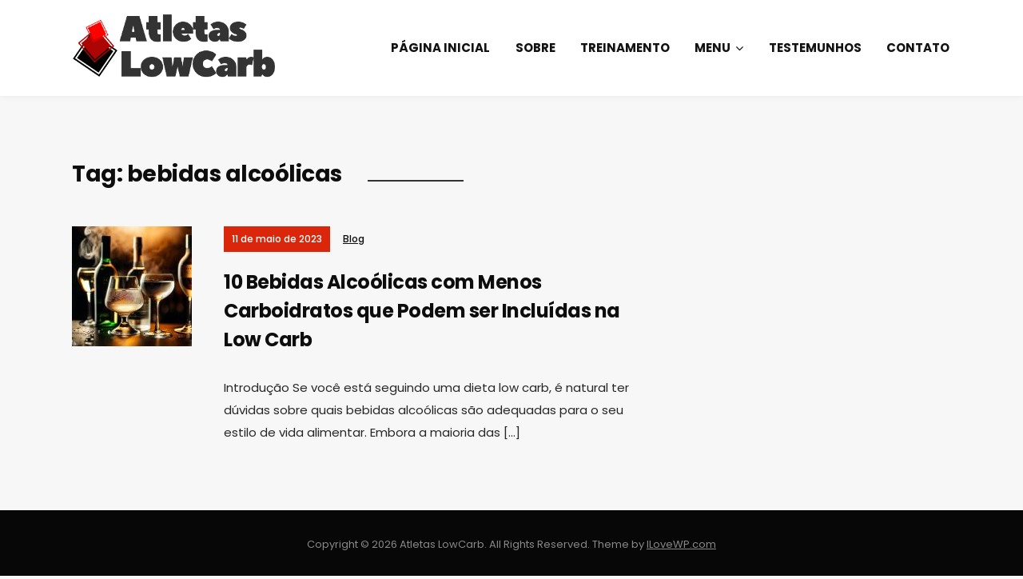

--- FILE ---
content_type: text/html; charset=UTF-8
request_url: https://www.atletaslowcarb.com.br/tag/bebidas-alcoolicas-2/
body_size: 28420
content:
<!DOCTYPE html>
<!--[if IE 7 | IE 8]>
<html class="ie" >
<![endif]-->
<!--[if !(IE 7) | !(IE 8)  ]><!-->
<html >
<!--<![endif]-->
<head>
	<meta charset="UTF-8" />
	<meta http-equiv="X-UA-Compatible" content="IE=edge" />
	<meta name="viewport" content="width=device-width, initial-scale=1.0" />
<link rel="profile" href="http://gmpg.org/xfn/11" />
	<meta name='robots' content='index, follow, max-image-preview:large, max-snippet:-1, max-video-preview:-1' />

	<!-- This site is optimized with the Yoast SEO plugin v17.2.1 - https://yoast.com/wordpress/plugins/seo/ -->
	<title>Arquivos bebidas alcoólicas - Atletas LowCarb</title>
	<link rel="canonical" href="https://www.atletaslowcarb.com.br/tag/bebidas-alcoolicas-2/" />
	<meta property="og:locale" content="pt_BR" />
	<meta property="og:type" content="article" />
	<meta property="og:title" content="Arquivos bebidas alcoólicas - Atletas LowCarb" />
	<meta property="og:url" content="https://www.atletaslowcarb.com.br/tag/bebidas-alcoolicas-2/" />
	<meta property="og:site_name" content="Atletas LowCarb" />
	<meta name="twitter:card" content="summary_large_image" />
	<script type="application/ld+json" class="yoast-schema-graph">{"@context":"https://schema.org","@graph":[{"@type":"WebSite","@id":"https://www.atletaslowcarb.com.br/#website","url":"https://www.atletaslowcarb.com.br/","name":"Atletas LowCarb","description":"","potentialAction":[{"@type":"SearchAction","target":{"@type":"EntryPoint","urlTemplate":"https://www.atletaslowcarb.com.br/?s={search_term_string}"},"query-input":"required name=search_term_string"}],"inLanguage":"pt-BR"},{"@type":"CollectionPage","@id":"https://www.atletaslowcarb.com.br/tag/bebidas-alcoolicas-2/#webpage","url":"https://www.atletaslowcarb.com.br/tag/bebidas-alcoolicas-2/","name":"Arquivos bebidas alco\u00f3licas - Atletas LowCarb","isPartOf":{"@id":"https://www.atletaslowcarb.com.br/#website"},"breadcrumb":{"@id":"https://www.atletaslowcarb.com.br/tag/bebidas-alcoolicas-2/#breadcrumb"},"inLanguage":"pt-BR","potentialAction":[{"@type":"ReadAction","target":["https://www.atletaslowcarb.com.br/tag/bebidas-alcoolicas-2/"]}]},{"@type":"BreadcrumbList","@id":"https://www.atletaslowcarb.com.br/tag/bebidas-alcoolicas-2/#breadcrumb","itemListElement":[{"@type":"ListItem","position":1,"name":"In\u00edcio","item":"https://www.atletaslowcarb.com.br/"},{"@type":"ListItem","position":2,"name":"bebidas alco\u00f3licas"}]}]}</script>
	<!-- / Yoast SEO plugin. -->


<link rel='dns-prefetch' href='//apis.google.com' />
<link rel='dns-prefetch' href='//fonts.googleapis.com' />
<link rel='dns-prefetch' href='//s.w.org' />
<link rel="alternate" type="application/rss+xml" title="Feed para Atletas LowCarb &raquo;" href="https://www.atletaslowcarb.com.br/feed/" />
<link rel="alternate" type="application/rss+xml" title="Feed de comentários para Atletas LowCarb &raquo;" href="https://www.atletaslowcarb.com.br/comments/feed/" />
<link rel="alternate" type="application/rss+xml" title="Feed de tag para Atletas LowCarb &raquo; bebidas alcoólicas" href="https://www.atletaslowcarb.com.br/tag/bebidas-alcoolicas-2/feed/" />
<script type="text/javascript">
window._wpemojiSettings = {"baseUrl":"https:\/\/s.w.org\/images\/core\/emoji\/13.1.0\/72x72\/","ext":".png","svgUrl":"https:\/\/s.w.org\/images\/core\/emoji\/13.1.0\/svg\/","svgExt":".svg","source":{"concatemoji":"https:\/\/www.atletaslowcarb.com.br\/wp-includes\/js\/wp-emoji-release.min.js?ver=5.9.12"}};
/*! This file is auto-generated */
!function(e,a,t){var n,r,o,i=a.createElement("canvas"),p=i.getContext&&i.getContext("2d");function s(e,t){var a=String.fromCharCode;p.clearRect(0,0,i.width,i.height),p.fillText(a.apply(this,e),0,0);e=i.toDataURL();return p.clearRect(0,0,i.width,i.height),p.fillText(a.apply(this,t),0,0),e===i.toDataURL()}function c(e){var t=a.createElement("script");t.src=e,t.defer=t.type="text/javascript",a.getElementsByTagName("head")[0].appendChild(t)}for(o=Array("flag","emoji"),t.supports={everything:!0,everythingExceptFlag:!0},r=0;r<o.length;r++)t.supports[o[r]]=function(e){if(!p||!p.fillText)return!1;switch(p.textBaseline="top",p.font="600 32px Arial",e){case"flag":return s([127987,65039,8205,9895,65039],[127987,65039,8203,9895,65039])?!1:!s([55356,56826,55356,56819],[55356,56826,8203,55356,56819])&&!s([55356,57332,56128,56423,56128,56418,56128,56421,56128,56430,56128,56423,56128,56447],[55356,57332,8203,56128,56423,8203,56128,56418,8203,56128,56421,8203,56128,56430,8203,56128,56423,8203,56128,56447]);case"emoji":return!s([10084,65039,8205,55357,56613],[10084,65039,8203,55357,56613])}return!1}(o[r]),t.supports.everything=t.supports.everything&&t.supports[o[r]],"flag"!==o[r]&&(t.supports.everythingExceptFlag=t.supports.everythingExceptFlag&&t.supports[o[r]]);t.supports.everythingExceptFlag=t.supports.everythingExceptFlag&&!t.supports.flag,t.DOMReady=!1,t.readyCallback=function(){t.DOMReady=!0},t.supports.everything||(n=function(){t.readyCallback()},a.addEventListener?(a.addEventListener("DOMContentLoaded",n,!1),e.addEventListener("load",n,!1)):(e.attachEvent("onload",n),a.attachEvent("onreadystatechange",function(){"complete"===a.readyState&&t.readyCallback()})),(n=t.source||{}).concatemoji?c(n.concatemoji):n.wpemoji&&n.twemoji&&(c(n.twemoji),c(n.wpemoji)))}(window,document,window._wpemojiSettings);
</script>
<style type="text/css">
img.wp-smiley,
img.emoji {
	display: inline !important;
	border: none !important;
	box-shadow: none !important;
	height: 1em !important;
	width: 1em !important;
	margin: 0 0.07em !important;
	vertical-align: -0.1em !important;
	background: none !important;
	padding: 0 !important;
}
</style>
	<link rel='stylesheet' id='sbi_styles-css'  href='https://www.atletaslowcarb.com.br/wp-content/plugins/instagram-feed/css/sbi-styles.min.css?ver=6.1.5' type='text/css' media='all' />
<link rel='stylesheet' id='ytwd_frontend_main-css-css'  href='https://www.atletaslowcarb.com.br/wp-content/plugins/wd-youtube/css/frontend_main.css?ver=1.0.33' type='text/css' media='all' />
<link rel='stylesheet' id='ytwd_bootstrap-css-css'  href='https://www.atletaslowcarb.com.br/wp-content/plugins/wd-youtube/css/bootstrap.css?ver=1.0.33' type='text/css' media='all' />
<link rel='stylesheet' id='ytwd_font-css-css'  href='https://www.atletaslowcarb.com.br/wp-content/plugins/wd-youtube/css/font-awesome/font-awesome.css?ver=5.9.12' type='text/css' media='all' />
<link rel='stylesheet' id='wp-block-library-css'  href='https://www.atletaslowcarb.com.br/wp-includes/css/dist/block-library/style.min.css?ver=5.9.12' type='text/css' media='all' />
<style id='global-styles-inline-css' type='text/css'>
body{--wp--preset--color--black: #000000;--wp--preset--color--cyan-bluish-gray: #abb8c3;--wp--preset--color--white: #ffffff;--wp--preset--color--pale-pink: #f78da7;--wp--preset--color--vivid-red: #cf2e2e;--wp--preset--color--luminous-vivid-orange: #ff6900;--wp--preset--color--luminous-vivid-amber: #fcb900;--wp--preset--color--light-green-cyan: #7bdcb5;--wp--preset--color--vivid-green-cyan: #00d084;--wp--preset--color--pale-cyan-blue: #8ed1fc;--wp--preset--color--vivid-cyan-blue: #0693e3;--wp--preset--color--vivid-purple: #9b51e0;--wp--preset--gradient--vivid-cyan-blue-to-vivid-purple: linear-gradient(135deg,rgba(6,147,227,1) 0%,rgb(155,81,224) 100%);--wp--preset--gradient--light-green-cyan-to-vivid-green-cyan: linear-gradient(135deg,rgb(122,220,180) 0%,rgb(0,208,130) 100%);--wp--preset--gradient--luminous-vivid-amber-to-luminous-vivid-orange: linear-gradient(135deg,rgba(252,185,0,1) 0%,rgba(255,105,0,1) 100%);--wp--preset--gradient--luminous-vivid-orange-to-vivid-red: linear-gradient(135deg,rgba(255,105,0,1) 0%,rgb(207,46,46) 100%);--wp--preset--gradient--very-light-gray-to-cyan-bluish-gray: linear-gradient(135deg,rgb(238,238,238) 0%,rgb(169,184,195) 100%);--wp--preset--gradient--cool-to-warm-spectrum: linear-gradient(135deg,rgb(74,234,220) 0%,rgb(151,120,209) 20%,rgb(207,42,186) 40%,rgb(238,44,130) 60%,rgb(251,105,98) 80%,rgb(254,248,76) 100%);--wp--preset--gradient--blush-light-purple: linear-gradient(135deg,rgb(255,206,236) 0%,rgb(152,150,240) 100%);--wp--preset--gradient--blush-bordeaux: linear-gradient(135deg,rgb(254,205,165) 0%,rgb(254,45,45) 50%,rgb(107,0,62) 100%);--wp--preset--gradient--luminous-dusk: linear-gradient(135deg,rgb(255,203,112) 0%,rgb(199,81,192) 50%,rgb(65,88,208) 100%);--wp--preset--gradient--pale-ocean: linear-gradient(135deg,rgb(255,245,203) 0%,rgb(182,227,212) 50%,rgb(51,167,181) 100%);--wp--preset--gradient--electric-grass: linear-gradient(135deg,rgb(202,248,128) 0%,rgb(113,206,126) 100%);--wp--preset--gradient--midnight: linear-gradient(135deg,rgb(2,3,129) 0%,rgb(40,116,252) 100%);--wp--preset--duotone--dark-grayscale: url('#wp-duotone-dark-grayscale');--wp--preset--duotone--grayscale: url('#wp-duotone-grayscale');--wp--preset--duotone--purple-yellow: url('#wp-duotone-purple-yellow');--wp--preset--duotone--blue-red: url('#wp-duotone-blue-red');--wp--preset--duotone--midnight: url('#wp-duotone-midnight');--wp--preset--duotone--magenta-yellow: url('#wp-duotone-magenta-yellow');--wp--preset--duotone--purple-green: url('#wp-duotone-purple-green');--wp--preset--duotone--blue-orange: url('#wp-duotone-blue-orange');--wp--preset--font-size--small: 13px;--wp--preset--font-size--medium: 20px;--wp--preset--font-size--large: 36px;--wp--preset--font-size--x-large: 42px;}.has-black-color{color: var(--wp--preset--color--black) !important;}.has-cyan-bluish-gray-color{color: var(--wp--preset--color--cyan-bluish-gray) !important;}.has-white-color{color: var(--wp--preset--color--white) !important;}.has-pale-pink-color{color: var(--wp--preset--color--pale-pink) !important;}.has-vivid-red-color{color: var(--wp--preset--color--vivid-red) !important;}.has-luminous-vivid-orange-color{color: var(--wp--preset--color--luminous-vivid-orange) !important;}.has-luminous-vivid-amber-color{color: var(--wp--preset--color--luminous-vivid-amber) !important;}.has-light-green-cyan-color{color: var(--wp--preset--color--light-green-cyan) !important;}.has-vivid-green-cyan-color{color: var(--wp--preset--color--vivid-green-cyan) !important;}.has-pale-cyan-blue-color{color: var(--wp--preset--color--pale-cyan-blue) !important;}.has-vivid-cyan-blue-color{color: var(--wp--preset--color--vivid-cyan-blue) !important;}.has-vivid-purple-color{color: var(--wp--preset--color--vivid-purple) !important;}.has-black-background-color{background-color: var(--wp--preset--color--black) !important;}.has-cyan-bluish-gray-background-color{background-color: var(--wp--preset--color--cyan-bluish-gray) !important;}.has-white-background-color{background-color: var(--wp--preset--color--white) !important;}.has-pale-pink-background-color{background-color: var(--wp--preset--color--pale-pink) !important;}.has-vivid-red-background-color{background-color: var(--wp--preset--color--vivid-red) !important;}.has-luminous-vivid-orange-background-color{background-color: var(--wp--preset--color--luminous-vivid-orange) !important;}.has-luminous-vivid-amber-background-color{background-color: var(--wp--preset--color--luminous-vivid-amber) !important;}.has-light-green-cyan-background-color{background-color: var(--wp--preset--color--light-green-cyan) !important;}.has-vivid-green-cyan-background-color{background-color: var(--wp--preset--color--vivid-green-cyan) !important;}.has-pale-cyan-blue-background-color{background-color: var(--wp--preset--color--pale-cyan-blue) !important;}.has-vivid-cyan-blue-background-color{background-color: var(--wp--preset--color--vivid-cyan-blue) !important;}.has-vivid-purple-background-color{background-color: var(--wp--preset--color--vivid-purple) !important;}.has-black-border-color{border-color: var(--wp--preset--color--black) !important;}.has-cyan-bluish-gray-border-color{border-color: var(--wp--preset--color--cyan-bluish-gray) !important;}.has-white-border-color{border-color: var(--wp--preset--color--white) !important;}.has-pale-pink-border-color{border-color: var(--wp--preset--color--pale-pink) !important;}.has-vivid-red-border-color{border-color: var(--wp--preset--color--vivid-red) !important;}.has-luminous-vivid-orange-border-color{border-color: var(--wp--preset--color--luminous-vivid-orange) !important;}.has-luminous-vivid-amber-border-color{border-color: var(--wp--preset--color--luminous-vivid-amber) !important;}.has-light-green-cyan-border-color{border-color: var(--wp--preset--color--light-green-cyan) !important;}.has-vivid-green-cyan-border-color{border-color: var(--wp--preset--color--vivid-green-cyan) !important;}.has-pale-cyan-blue-border-color{border-color: var(--wp--preset--color--pale-cyan-blue) !important;}.has-vivid-cyan-blue-border-color{border-color: var(--wp--preset--color--vivid-cyan-blue) !important;}.has-vivid-purple-border-color{border-color: var(--wp--preset--color--vivid-purple) !important;}.has-vivid-cyan-blue-to-vivid-purple-gradient-background{background: var(--wp--preset--gradient--vivid-cyan-blue-to-vivid-purple) !important;}.has-light-green-cyan-to-vivid-green-cyan-gradient-background{background: var(--wp--preset--gradient--light-green-cyan-to-vivid-green-cyan) !important;}.has-luminous-vivid-amber-to-luminous-vivid-orange-gradient-background{background: var(--wp--preset--gradient--luminous-vivid-amber-to-luminous-vivid-orange) !important;}.has-luminous-vivid-orange-to-vivid-red-gradient-background{background: var(--wp--preset--gradient--luminous-vivid-orange-to-vivid-red) !important;}.has-very-light-gray-to-cyan-bluish-gray-gradient-background{background: var(--wp--preset--gradient--very-light-gray-to-cyan-bluish-gray) !important;}.has-cool-to-warm-spectrum-gradient-background{background: var(--wp--preset--gradient--cool-to-warm-spectrum) !important;}.has-blush-light-purple-gradient-background{background: var(--wp--preset--gradient--blush-light-purple) !important;}.has-blush-bordeaux-gradient-background{background: var(--wp--preset--gradient--blush-bordeaux) !important;}.has-luminous-dusk-gradient-background{background: var(--wp--preset--gradient--luminous-dusk) !important;}.has-pale-ocean-gradient-background{background: var(--wp--preset--gradient--pale-ocean) !important;}.has-electric-grass-gradient-background{background: var(--wp--preset--gradient--electric-grass) !important;}.has-midnight-gradient-background{background: var(--wp--preset--gradient--midnight) !important;}.has-small-font-size{font-size: var(--wp--preset--font-size--small) !important;}.has-medium-font-size{font-size: var(--wp--preset--font-size--medium) !important;}.has-large-font-size{font-size: var(--wp--preset--font-size--large) !important;}.has-x-large-font-size{font-size: var(--wp--preset--font-size--x-large) !important;}
</style>
<link rel='stylesheet' id='podcast-style-css'  href='https://www.atletaslowcarb.com.br/wp-content/themes/podcast/style.css?ver=5.9.12' type='text/css' media='all' />
<link rel='stylesheet' id='font-awesome-css'  href='https://www.atletaslowcarb.com.br/wp-content/themes/podcast/css/font-awesome.min.css?ver=4.7.0' type='text/css' media='all' />
<link rel='stylesheet' id='podcast-webfonts-css'  href='//fonts.googleapis.com/css?family=Josefin%2BSans%3A400%2C400i%2C600%2C600i%2C700%2C700i%7CPoppins%3A400%2C400i%2C500%2C500i%2C600%2C600i%2C700%2C700i&#038;subset=latin%2Clatin-ext' type='text/css' media='all' />
<script type='text/javascript' src='https://www.atletaslowcarb.com.br/wp-includes/js/jquery/jquery.min.js?ver=3.6.0' id='jquery-core-js'></script>
<script type='text/javascript' src='https://www.atletaslowcarb.com.br/wp-includes/js/jquery/jquery-migrate.min.js?ver=3.3.2' id='jquery-migrate-js'></script>
<script type='text/javascript' src='https://www.atletaslowcarb.com.br/wp-content/plugins/wd-youtube/js/linkify.js?ver=5.9.12' id='ytwd_linkify-js-js'></script>
<script type='text/javascript' src='https://apis.google.com/js/platform.js?ver=5.9.12' id='ytwd_platform-js-js'></script>
<script type='text/javascript' src='https://www.atletaslowcarb.com.br/wp-content/themes/podcast/js/jquery.slicknav.min.js?ver=1' id='jquery-slicknav-js'></script>
<script type='text/javascript' src='https://www.atletaslowcarb.com.br/wp-content/themes/podcast/js/superfish.min.js?ver=1' id='jquery-superfish-js'></script>
<link rel="https://api.w.org/" href="https://www.atletaslowcarb.com.br/wp-json/" /><link rel="alternate" type="application/json" href="https://www.atletaslowcarb.com.br/wp-json/wp/v2/tags/722" /><link rel="EditURI" type="application/rsd+xml" title="RSD" href="https://www.atletaslowcarb.com.br/xmlrpc.php?rsd" />
<link rel="wlwmanifest" type="application/wlwmanifest+xml" href="https://www.atletaslowcarb.com.br/wp-includes/wlwmanifest.xml" /> 
<meta name="generator" content="WordPress 5.9.12" />
<script async src="https://pagead2.googlesyndication.com/pagead/js/adsbygoogle.js?client=ca-pub-9151274226791270"
     crossorigin="anonymous"></script>

<meta name="google-adsense-account" content="ca-pub-9151274226791270">
	
<!-- Global site tag (gtag.js) - Google Analytics -->
<script async src="https://www.googletagmanager.com/gtag/js?id=UA-646593-20"></script>
<script>
  window.dataLayer = window.dataLayer || [];
  function gtag(){dataLayer.push(arguments);}
  gtag('js', new Date());

  gtag('config', 'UA-646593-20');
</script>

	<meta name="google-site-verification" content="h-MACaHgPzqzxfe7s7W4BE8eXn0GJ7JMC5EGYyuW5ME" />

	
</head>

<body class="archive tag tag-bebidas-alcoolicas-2 tag-722 wp-custom-logo page-sidebar-right theme-color-black">


<div id="container">

	<div class="site-wrapper-all site-wrapper-boxed">

		<header id="site-masthead" class="site-section site-section-masthead">
			<div class="site-section-wrapper site-section-wrapper-masthead">
				<div id="site-logo"><a href="https://www.atletaslowcarb.com.br/" class="custom-logo-link" rel="home"><img width="400" height="136" src="https://www.atletaslowcarb.com.br/wp-content/uploads/2018/11/cropped-logo-atletasLC-sem-site-1-1.png" class="custom-logo" alt="Logo for Atletas LowCarb" loading="lazy" srcset="https://www.atletaslowcarb.com.br/wp-content/uploads/2018/11/cropped-logo-atletasLC-sem-site-1-1.png 400w, https://www.atletaslowcarb.com.br/wp-content/uploads/2018/11/cropped-logo-atletasLC-sem-site-1-1-300x102.png 300w" sizes="(max-width: 400px) 100vw, 400px" /></a></div><!-- #site-logo --><!-- ws fix 
			--><div id="site-section-primary-menu">
					<div class="site-navbar-header">

						<div id="menu-main-slick" class="menu-menu-do-topo-container"><ul id="menu-slide-in" class="menu"><li id="menu-item-3079" class="menu-item menu-item-type-custom menu-item-object-custom menu-item-home menu-item-3079"><a href="https://www.atletaslowcarb.com.br/">Página Inicial</a></li>
<li id="menu-item-56" class="menu-item menu-item-type-post_type menu-item-object-page menu-item-56"><a href="https://www.atletaslowcarb.com.br/sobre/">Sobre</a></li>
<li id="menu-item-1261" class="menu-item menu-item-type-custom menu-item-object-custom menu-item-1261"><a href="https://www.atletaslowcarb.com.br/programa-alc/">Treinamento</a></li>
<li id="menu-item-3077" class="menu-item menu-item-type-custom menu-item-object-custom menu-item-has-children menu-item-3077"><a href="https://www.atletaslowcarb.com.br/calculadora-da-razao-proteina-energia/">Menu</a>
<ul class="sub-menu">
	<li id="menu-item-3078" class="menu-item menu-item-type-post_type menu-item-object-page menu-item-3078"><a href="https://www.atletaslowcarb.com.br/calculadora-da-razao-proteina-energia/">Calculadora da Razão Proteína:Energia</a></li>
	<li id="menu-item-142" class="menu-item menu-item-type-taxonomy menu-item-object-category menu-item-142"><a href="https://www.atletaslowcarb.com.br/categoria/blog/">Blog</a></li>
	<li id="menu-item-101" class="menu-item menu-item-type-taxonomy menu-item-object-category menu-item-101"><a href="https://www.atletaslowcarb.com.br/categoria/podcast/">Podcasts</a></li>
</ul>
</li>
<li id="menu-item-178" class="menu-item menu-item-type-post_type menu-item-object-page menu-item-178"><a href="https://www.atletaslowcarb.com.br/testemunhos/">Testemunhos</a></li>
<li id="menu-item-57" class="menu-item menu-item-type-post_type menu-item-object-page menu-item-57"><a href="https://www.atletaslowcarb.com.br/contato/">Contato</a></li>
</ul></div>
					</div><!-- .site-navbar-header -->
					<nav id="site-primary-nav">

					<ul id="site-primary-menu" class="large-nav sf-menu mobile-menu clearfix"><li class="menu-item menu-item-type-custom menu-item-object-custom menu-item-home menu-item-3079"><a href="https://www.atletaslowcarb.com.br/">Página Inicial</a></li>
<li class="menu-item menu-item-type-post_type menu-item-object-page menu-item-56"><a href="https://www.atletaslowcarb.com.br/sobre/">Sobre</a></li>
<li class="menu-item menu-item-type-custom menu-item-object-custom menu-item-1261"><a href="https://www.atletaslowcarb.com.br/programa-alc/">Treinamento</a></li>
<li class="menu-item menu-item-type-custom menu-item-object-custom menu-item-has-children menu-item-3077"><a href="https://www.atletaslowcarb.com.br/calculadora-da-razao-proteina-energia/">Menu</a>
<ul class="sub-menu">
	<li class="menu-item menu-item-type-post_type menu-item-object-page menu-item-3078"><a href="https://www.atletaslowcarb.com.br/calculadora-da-razao-proteina-energia/">Calculadora da Razão Proteína:Energia</a></li>
	<li class="menu-item menu-item-type-taxonomy menu-item-object-category menu-item-142"><a href="https://www.atletaslowcarb.com.br/categoria/blog/">Blog</a></li>
	<li class="menu-item menu-item-type-taxonomy menu-item-object-category menu-item-101"><a href="https://www.atletaslowcarb.com.br/categoria/podcast/">Podcasts</a></li>
</ul>
</li>
<li class="menu-item menu-item-type-post_type menu-item-object-page menu-item-178"><a href="https://www.atletaslowcarb.com.br/testemunhos/">Testemunhos</a></li>
<li class="menu-item menu-item-type-post_type menu-item-object-page menu-item-57"><a href="https://www.atletaslowcarb.com.br/contato/">Contato</a></li>
</ul>				</nav><!-- #site-primary-nav -->
				</div><!-- #site-section-primary-menu -->
			</div><!-- .site-section-wrapper .site-section-wrapper-masthead -->
		</header><!-- #site-masthead .site-section-masthead -->
<main id="site-main">

	<div class="site-page-content">
		<div class="site-section-wrapper site-section-wrapper-main clearfix">

			<div class="site-column site-column-content"><div class="site-column-wrapper clearfix"><!-- .site-column .site-column-1 .site-column-aside -->
			<h1 class="page-title archives-title"><span class="page-title-span">Tag: <span>bebidas alcoólicas</span></span></h1>			<ul class="site-archive-posts">

	<li class="site-archive-post has-post-thumbnail post-3106 post type-post status-publish format-standard hentry category-blog tag-bebida tag-bebida-alcoolica tag-bebida-alcoolica-2 tag-bebida-low-carb tag-bebidas tag-bebidas-alcoolicas tag-bebidas-alcoolicas-2 tag-bebidas-alcoolicas-3 tag-bebidas-alcoolicas-emagrecer tag-bebidas-alcoolicas-low-carb tag-bebidas-alcoolicas-low-carb-2 tag-bebidas-alcoolicas-menos-caloricas tag-bebidas-alcoolicas-na-low-carb tag-bebidas-alcoolicas-no-emagrecimento tag-bebidas-alcoolicas-que-menos-engordam tag-bebidas-low-carb tag-dieta-low-carb-e-bebida-alcoolica tag-lowcarb">

		<div class="site-column-widget-wrapper clearfix">
						<div class="entry-thumbnail">
				<div class="entry-thumbnail-wrapper"><a href="https://www.atletaslowcarb.com.br/10-bebidas-alcoolicas-com-menos-carboidratos-que-podem-ser-incluidas-na-low-carb/" rel="bookmark"><img width="150" height="150" src="https://www.atletaslowcarb.com.br/wp-content/uploads/2023/05/bebidas-lowcarb-4-1-150x150.jpg" class="attachment-post-thumbnail size-post-thumbnail wp-post-image" alt="" srcset="https://www.atletaslowcarb.com.br/wp-content/uploads/2023/05/bebidas-lowcarb-4-1-150x150.jpg 150w, https://www.atletaslowcarb.com.br/wp-content/uploads/2023/05/bebidas-lowcarb-4-1-300x300.jpg 300w, https://www.atletaslowcarb.com.br/wp-content/uploads/2023/05/bebidas-lowcarb-4-1-768x768.jpg 768w, https://www.atletaslowcarb.com.br/wp-content/uploads/2023/05/bebidas-lowcarb-4-1.jpg 1024w" sizes="(max-width: 150px) 100vw, 150px" /></a>				</div><!-- .entry-thumbnail-wrapper -->
			</div><!-- .entry-thumbnail --><!-- ws fix
			--><div class="entry-preview">
				<div class="entry-preview-wrapper clearfix">
					<p class="entry-tagline"><span class="post-meta-span post-meta-span-time"><time datetime="2023-05-11" pubdate>11 de maio de 2023</time></span><span class="post-meta-span post-meta-span-category"><a href="https://www.atletaslowcarb.com.br/categoria/blog/" rel="category tag">Blog</a></span></p><!-- .entry-tagline -->					<h2 class="entry-title"><a href="https://www.atletaslowcarb.com.br/10-bebidas-alcoolicas-com-menos-carboidratos-que-podem-ser-incluidas-na-low-carb/">10 Bebidas Alcoólicas com Menos Carboidratos que Podem ser Incluídas na Low Carb</a></h2>
					<p class="entry-excerpt">Introdução Se você está seguindo uma dieta low carb, é natural ter dúvidas sobre quais bebidas alcoólicas são adequadas para o seu estilo de vida alimentar. Embora a maioria das [&hellip;]</p>
				</div><!-- .entry-preview-wrapper .clearfix -->
			</div><!-- .entry-preview -->
		</div><!-- .site-column-widget-wrapper .clearfix -->

	</li><!-- .site-archive-post -->	
</ul><!-- .site-archive-posts -->

</div><!-- .site-column-wrapper .clearfix --></div><!-- .site-column .site-column-content --><div class="site-column site-column-aside">

			<div class="site-column-wrapper clearfix">

				<div class="widget widget_block clearfix" id="block-8"><iframe data-testid="embed-iframe" style="border-radius:12px" src="https://open.spotify.com/embed/episode/12HsaTSplJZVXPlwSlbkt0/video?utm_source=generator" width="250" height="351" frameBorder="0" allowfullscreen="" allow="autoplay; clipboard-write; encrypted-media; fullscreen; picture-in-picture" loading="lazy"></iframe></div>
			</div><!-- .site-column-wrapper .clearfix -->

		</div><!-- .site-column .site-column-aside -->
		</div><!-- .site-section-wrapper .site-section-wrapper-main -->
	</div><!-- .site-page-content -->

</main><!-- #site-main -->
	

		<div id="site-footer-credit">
			<div class="site-section-wrapper site-section-wrapper-footer-credit">
								<p class="site-credit">Copyright &copy; 2026 Atletas LowCarb. All Rights Reserved.  <span class="theme-credit">Theme by <a href="https://www.ilovewp.com/" rel="nofollow,noopener" target="_blank" title="WordPress Themes for Schools and NGOs">ILoveWP.com</a></span></p>
			</div><!-- .site-section-wrapper .site-section-wrapper-footer-credit -->
		</div><!-- #site-footer-credit -->

	</div><!-- .site-wrapper-all .site-wrapper-boxed -->

</div><!-- #container -->

<!-- Instagram Feed JS -->
<script type="text/javascript">
var sbiajaxurl = "https://www.atletaslowcarb.com.br/wp-admin/admin-ajax.php";
</script>
<script type='text/javascript' id='thickbox-js-extra'>
/* <![CDATA[ */
var thickboxL10n = {"next":"Pr\u00f3ximo \u00bb","prev":"\u00ab Anterior","image":"Imagem","of":"de","close":"Fechar","noiframes":"Este recurso necessita frames em linha. Os iframes est\u00e3o desativados por voc\u00ea ou seu navegador n\u00e3o os suporta.","loadingAnimation":"https:\/\/www.atletaslowcarb.com.br\/wp-includes\/js\/thickbox\/loadingAnimation.gif"};
/* ]]> */
</script>
<script type='text/javascript' src='https://www.atletaslowcarb.com.br/wp-includes/js/thickbox/thickbox.js?ver=3.1-20121105' id='thickbox-js'></script>
<script type='text/javascript' id='ytwd_frontend_main-js-js-extra'>
/* <![CDATA[ */
var ytwdGlobal = {"ajaxURL":"https:\/\/www.atletaslowcarb.com.br\/wp-admin\/admin-ajax.php","YTWD_URL":"https:\/\/www.atletaslowcarb.com.br\/wp-content\/plugins\/wd-youtube","txt_show_more":"Show More","txt_show_less":"Show Less","txt_loading":"Loading"};
/* ]]> */
</script>
<script type='text/javascript' src='https://www.atletaslowcarb.com.br/wp-content/plugins/wd-youtube/js/frontend_main.js?ver=1.0.33' id='ytwd_frontend_main-js-js'></script>
<script type='text/javascript' id='podcast-scripts-js-extra'>
/* <![CDATA[ */
var podcastStrings = {"slicknav_menu_home":"Clique no Menu"};
/* ]]> */
</script>
<script type='text/javascript' src='https://www.atletaslowcarb.com.br/wp-content/themes/podcast/js/podcast.js?ver=20180915' id='podcast-scripts-js'></script>
</body>
</html>

--- FILE ---
content_type: text/html; charset=utf-8
request_url: https://www.google.com/recaptcha/api2/aframe
body_size: 265
content:
<!DOCTYPE HTML><html><head><meta http-equiv="content-type" content="text/html; charset=UTF-8"></head><body><script nonce="E3Exe4-TLnGrdQrc1TiS6A">/** Anti-fraud and anti-abuse applications only. See google.com/recaptcha */ try{var clients={'sodar':'https://pagead2.googlesyndication.com/pagead/sodar?'};window.addEventListener("message",function(a){try{if(a.source===window.parent){var b=JSON.parse(a.data);var c=clients[b['id']];if(c){var d=document.createElement('img');d.src=c+b['params']+'&rc='+(localStorage.getItem("rc::a")?sessionStorage.getItem("rc::b"):"");window.document.body.appendChild(d);sessionStorage.setItem("rc::e",parseInt(sessionStorage.getItem("rc::e")||0)+1);localStorage.setItem("rc::h",'1769598737721');}}}catch(b){}});window.parent.postMessage("_grecaptcha_ready", "*");}catch(b){}</script></body></html>